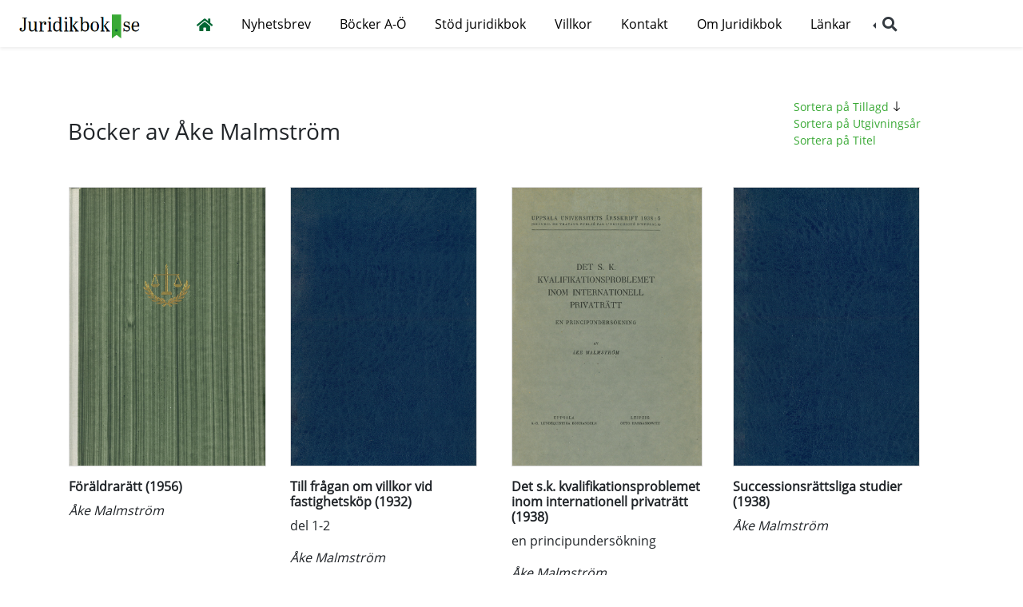

--- FILE ---
content_type: text/html; charset=utf-8
request_url: https://juridikbok.se/books/by-author/279
body_size: 8797
content:

<!DOCTYPE html>
<html lang="en">
<head>
    <!-- Global site tag (gtag.js) - Google Analytics -->
    <script async src="https://www.googletagmanager.com/gtag/js?id=G-K9YNGPJXZH"></script>
    <script>
        window.dataLayer = window.dataLayer || [];
        function gtag() { dataLayer.push(arguments); }
        gtag('js', new Date());

        gtag('config', 'G-K9YNGPJXZH');
    </script>
    <meta charset="utf-8" />
    <meta name="viewport" content="width=device-width, initial-scale=1.0" />
    <title>B&#xF6;cker av &#xC5;ke Malmstr&#xF6;m - Juridikbok.se</title>
    <link rel="stylesheet" href="/lib/bootstrap/dist/css/bootstrap.min.css" />
    <link rel="stylesheet" href="/css/site.css" />
    <link rel="stylesheet" href="https://use.fontawesome.com/releases/v5.15.2/css/all.css" integrity="sha384-vSIIfh2YWi9wW0r9iZe7RJPrKwp6bG+s9QZMoITbCckVJqGCCRhc+ccxNcdpHuYu" crossorigin="anonymous">
    
</head>
<body>
    <header>
        <nav id="nav" class="navbar navbar-expand-lg fixed-top shadow-sm position-relative">
            <div class="headerlogo">
                <a href="/start/index">
                    <img class="" src="/img/juridikbok-logo.png" alt="">
                </a>
            </div>
            <div class="position-relative">
                <button id="buttonMenu" class="hamburger hamburger--spring" type="button" data-toggle="collapse" data-target=".navbar-collapse" aria-controls="navbarSupportedContent"
                        aria-expanded="false" aria-label="Toggle navigation">
                    <span class="hamburger-box">
                        <span class="hamburger-inner"></span>
                    </span>
                </button>

                <div class="searchbariconrwd">

                    <div class="dropleft">
                        <a class="dropdown-toggle text-dark" href="#" role="button" id="dropdownMenuLink" data-toggle="dropdown" aria-haspopup="true" aria-expanded="false">
                            <i class="fas fa-search fa-lg"></i>
                        </a>

                        <div class="dropdown-menu shadow" aria-labelledby="dropdownMenuLink">
                            <div class="searchbar_headernavdrpdwn">
                                <form action="/find" method="get">
                                    <input class="search_input_headernavdrpdwn lead text-dark" type="text" name="terms" placeholder="Sök i arkivet ..." autocomplete="off" autofocus="on">
                                    <button href="#" class="search_icon_headernavdrpdwn text-decoration-none btn"><i class="fas fa-search text-dark"></i></button>
                                </form>
                            </div>
                        </div>
                    </div>

                </div>

                <div id="DivNav" class="navbar-collapse collapse">
                    <ul class="navbar-nav">
                        

<li class="nav-item ">    <a class="nav-link" href="/" style="color:#006633; font-size:18px;"><i class="fas fa-home"></i> </a></li>
        <li class="nav-item">
            <a class="nav-link" href="/nyhetsbrev">Nyhetsbrev</a>
        </li>
        <li class="nav-item">
            <a class="nav-link" href="/bocker">B&#xF6;cker A-&#xD6;</a>
        </li>
        <li class="nav-item">
            <a class="nav-link" href="/stod-juridikbok">St&#xF6;d juridikbok</a>
        </li>
        <li class="nav-item">
            <a class="nav-link" href="/villkor">Villkor</a>
        </li>
        <li class="nav-item">
            <a class="nav-link" href="/kontakt">Kontakt</a>
        </li>
        <li class="nav-item dropdown">
            <a class="nav-link" href="#" role="button" aria-haspopup="true" aria-expanded="false">
                Om Juridikbok<i  id="dropDownButton" class="p-2 fas fa-chevron-down"></i>
            </a>
            <div class="dropdown-content" aria-labelledby="navbarDropdown">
                    <a class="dropdown-item" href="/om-juridikbok/projektet">Projektet </a>
                    <a class="dropdown-item" href="/om-juridikbok/styrelse">Styrelse </a>
                    <a class="dropdown-item" href="/om-juridikbok/stadgar">Stadgar </a>
                    <a class="dropdown-item" href="/om-juridikbok/donationer">Donationer </a>
                    <a class="dropdown-item" href="/om-juridikbok/om-gdpr">Om GDPR </a>
                    <a class="dropdown-item" href="/om-juridikbok/vanliga-fragor">Vanliga fr&#xE5;gor </a>
            </div>
        </li>
        <li class="nav-item">
            <a class="nav-link" href="/lankar">L&#xE4;nkar</a>
        </li>













                    </ul>
                </div>
            </div>
            <div class="headersearchbar ml-1">
                <div id="" class="d-flex">
                    <div class="searchbar_headernav">
                        <form action="/find" method="get">
                            <input class="search_input_headernav lead text-dark" type="text" name="terms" placeholder="Sök i arkivet..." autocomplete="off" autofocus="on">
                            <button href="#" class="search_icon_headernav text-decoration-none btn"><i class="fas fa-search text-white"></i></button>
                        </form>
                    </div>

                </div>
            </div>

        </nav>

     
        
    </header>
  
    <main role="main">  
        

<div class="sorting container">
    <div class="row">
        <div class="col-6 heading"><h3>B&#xF6;cker av &#xC5;ke Malmstr&#xF6;m</h3></div>
        <div class="col-6"><div class="sort-links">
        <a href="/books/by-author/279?s=3">Sortera på Tillagd <img class="sortarrow" src="/img/svg/arrow-down.svg" /> </a><br />
        <a href="/books/by-author/279?s=1">Sortera på Utgivningsår</a><br />
        <a href="/books/by-author/279?s=2">Sortera på Titel </a>

</div></div>
    </div>
</div>

<div class="searchbarContent p-3 container">
    <div class="booklist">

    <div class="book">
        <div class="cover">
            <a href="/book/486625"><img src="/books/getcover?url=0cbc01ef-e7fc-4bd2-b829-c2a95ebf7db1.jpg" /></a>
        </div>
        <div class="text">
            <h3 class="title"><a href="/book/486625">F&#xF6;r&#xE4;ldrar&#xE4;tt (1956)</a></h3>
            <p>
            <a class="author" href="/books/by-author/279">Åke Malmström</a>
            </p>
        </div>
    </div>
    <div class="book">
        <div class="cover">
            <a href="/book/549182"><img src="/books/getcover?url=5ee334c3-2de2-405a-932b-fb54d17b7852.jpg" /></a>
        </div>
        <div class="text">
            <h3 class="title"><a href="/book/549182">Till fr&#xE5;gan om villkor vid fastighetsk&#xF6;p (1932)</a></h3>
                <p class="subtitle">del 1-2</p>
            <p>
            <a class="author" href="/books/by-author/279">Åke Malmström</a>
            </p>
        </div>
    </div>
    <div class="book">
        <div class="cover">
            <a href="/book/549127"><img src="/books/getcover?url=8efa2108-7155-4a3b-ab45-6ab545316ea5.jpg" /></a>
        </div>
        <div class="text">
            <h3 class="title"><a href="/book/549127">Det s.k. kvalifikationsproblemet inom internationell privatr&#xE4;tt (1938)</a></h3>
                <p class="subtitle">en principunders&#xF6;kning</p>
            <p>
            <a class="author" href="/books/by-author/279">Åke Malmström</a>
            </p>
        </div>
    </div>
    <div class="book">
        <div class="cover">
            <a href="/book/471482"><img src="/books/getcover?url=bf28c6de-a917-4d17-b4a2-532463740a5b.jpg" /></a>
        </div>
        <div class="text">
            <h3 class="title"><a href="/book/471482">Successionsr&#xE4;ttsliga studier (1938)</a></h3>
            <p>
            <a class="author" href="/books/by-author/279">Åke Malmström</a>
            </p>
        </div>
    </div>    </div>
</div>

    </main>



    <footer class="footer">

        <img id="bookmark" src="/img/bookmark.png" class="bookmark" />
        <a href="/"><h4 id="footertext">Juridikbok.se</h4></a>
        <div class="row footertext">

            <div class="col-6">
                <a href="https://www.facebook.com/Juridikbokse-108220780854059" target="_blank" class="btn"><i class="fab fa-facebook-f fa-lg"></i></a>
            </div>
        </div>

    </footer>
    <script src="/lib/jquery/dist/jquery.min.js"></script>
    <script src="/lib/bootstrap/dist/js/bootstrap.bundle.min.js"></script>
    <script src="/js/site.js?v=hvnsRJLwvzRjhzrDlhy3Y_PXQjlKfiv96mFx1_YdrRE"></script>
    
</body>
</html>


--- FILE ---
content_type: text/css
request_url: https://juridikbok.se/css/site.css
body_size: 39195
content:
@charset "UTF-8";
@font-face {
  font-family: OpenSans;
  src: url(/font/Open_Sans/OpenSans-Regular.ttf);
}
@font-face {
  font-family: Roboto_Condensed;
  src: url(/font/Roboto_Condensed/RobotoCondensed-light.ttf);
}
.find .search-form {
  margin-top: 2em;
}
.find .search-form .normal-search-link, .find .search-form .advanced-search-link {
  text-align: right;
  margin: 0.5em 0;
}

/*!
 * Hamburgers
 * @description Tasty CSS-animated hamburgers
 * @author Jonathan Suh @jonsuh
 * @site https://jonsuh.com/hamburgers
 * @link https://github.com/jonsuh/hamburgers
 */
.hamburger {
  padding: 6px 6px;
  display: inline-block;
  cursor: pointer;
  transition-property: opacity, filter;
  transition-duration: 0.15s;
  transition-timing-function: linear;
  font: inherit;
  color: inherit;
  text-transform: none;
  background-color: transparent;
  border: 0;
  margin: 0;
  overflow: visible;
}
.hamburger:hover {
  opacity: 0.7;
}
.hamburger.is-active:hover {
  opacity: 0.7;
}
.hamburger.is-active .hamburger-inner,
.hamburger.is-active .hamburger-inner::before,
.hamburger.is-active .hamburger-inner::after {
  background-color: #006633;
}

.hamburger-box {
  width: 25px;
  height: 15px;
  display: inline-block;
  position: relative;
}

.hamburger-inner {
  display: block;
  top: 50%;
  margin-top: -1.5px;
}
.hamburger-inner, .hamburger-inner::before, .hamburger-inner::after {
  width: 25px;
  height: 3px;
  background-color: #006633;
  border-radius: 0;
  position: absolute;
  transition-property: transform;
  transition-duration: 0.15s;
  transition-timing-function: ease;
}
.hamburger-inner::before, .hamburger-inner::after {
  content: "";
  display: block;
}
.hamburger-inner::before {
  top: -6px;
}
.hamburger-inner::after {
  bottom: -6px;
}

/*
 * 3DX
 */
.hamburger--3dx .hamburger-box {
  perspective: 50px;
}
.hamburger--3dx .hamburger-inner {
  transition: transform 0.15s cubic-bezier(0.645, 0.045, 0.355, 1), background-color 0s 0.1s cubic-bezier(0.645, 0.045, 0.355, 1);
}
.hamburger--3dx .hamburger-inner::before, .hamburger--3dx .hamburger-inner::after {
  transition: transform 0s 0.1s cubic-bezier(0.645, 0.045, 0.355, 1);
}
.hamburger--3dx.is-active .hamburger-inner {
  background-color: transparent !important;
  transform: rotateY(180deg);
}
.hamburger--3dx.is-active .hamburger-inner::before {
  transform: translate3d(0, 6px, 0) rotate(45deg);
}
.hamburger--3dx.is-active .hamburger-inner::after {
  transform: translate3d(0, -6px, 0) rotate(-45deg);
}

/*
 * 3DX Reverse
 */
.hamburger--3dx-r .hamburger-box {
  perspective: 50px;
}
.hamburger--3dx-r .hamburger-inner {
  transition: transform 0.15s cubic-bezier(0.645, 0.045, 0.355, 1), background-color 0s 0.1s cubic-bezier(0.645, 0.045, 0.355, 1);
}
.hamburger--3dx-r .hamburger-inner::before, .hamburger--3dx-r .hamburger-inner::after {
  transition: transform 0s 0.1s cubic-bezier(0.645, 0.045, 0.355, 1);
}
.hamburger--3dx-r.is-active .hamburger-inner {
  background-color: transparent !important;
  transform: rotateY(-180deg);
}
.hamburger--3dx-r.is-active .hamburger-inner::before {
  transform: translate3d(0, 6px, 0) rotate(45deg);
}
.hamburger--3dx-r.is-active .hamburger-inner::after {
  transform: translate3d(0, -6px, 0) rotate(-45deg);
}

/*
 * 3DY
 */
.hamburger--3dy .hamburger-box {
  perspective: 50px;
}
.hamburger--3dy .hamburger-inner {
  transition: transform 0.15s cubic-bezier(0.645, 0.045, 0.355, 1), background-color 0s 0.1s cubic-bezier(0.645, 0.045, 0.355, 1);
}
.hamburger--3dy .hamburger-inner::before, .hamburger--3dy .hamburger-inner::after {
  transition: transform 0s 0.1s cubic-bezier(0.645, 0.045, 0.355, 1);
}
.hamburger--3dy.is-active .hamburger-inner {
  background-color: transparent !important;
  transform: rotateX(-180deg);
}
.hamburger--3dy.is-active .hamburger-inner::before {
  transform: translate3d(0, 6px, 0) rotate(45deg);
}
.hamburger--3dy.is-active .hamburger-inner::after {
  transform: translate3d(0, -6px, 0) rotate(-45deg);
}

/*
 * 3DY Reverse
 */
.hamburger--3dy-r .hamburger-box {
  perspective: 50px;
}
.hamburger--3dy-r .hamburger-inner {
  transition: transform 0.15s cubic-bezier(0.645, 0.045, 0.355, 1), background-color 0s 0.1s cubic-bezier(0.645, 0.045, 0.355, 1);
}
.hamburger--3dy-r .hamburger-inner::before, .hamburger--3dy-r .hamburger-inner::after {
  transition: transform 0s 0.1s cubic-bezier(0.645, 0.045, 0.355, 1);
}
.hamburger--3dy-r.is-active .hamburger-inner {
  background-color: transparent !important;
  transform: rotateX(180deg);
}
.hamburger--3dy-r.is-active .hamburger-inner::before {
  transform: translate3d(0, 6px, 0) rotate(45deg);
}
.hamburger--3dy-r.is-active .hamburger-inner::after {
  transform: translate3d(0, -6px, 0) rotate(-45deg);
}

/*
 * 3DXY
 */
.hamburger--3dxy .hamburger-box {
  perspective: 50px;
}
.hamburger--3dxy .hamburger-inner {
  transition: transform 0.15s cubic-bezier(0.645, 0.045, 0.355, 1), background-color 0s 0.1s cubic-bezier(0.645, 0.045, 0.355, 1);
}
.hamburger--3dxy .hamburger-inner::before, .hamburger--3dxy .hamburger-inner::after {
  transition: transform 0s 0.1s cubic-bezier(0.645, 0.045, 0.355, 1);
}
.hamburger--3dxy.is-active .hamburger-inner {
  background-color: transparent !important;
  transform: rotateX(180deg) rotateY(180deg);
}
.hamburger--3dxy.is-active .hamburger-inner::before {
  transform: translate3d(0, 6px, 0) rotate(45deg);
}
.hamburger--3dxy.is-active .hamburger-inner::after {
  transform: translate3d(0, -6px, 0) rotate(-45deg);
}

/*
 * 3DXY Reverse
 */
.hamburger--3dxy-r .hamburger-box {
  perspective: 50px;
}
.hamburger--3dxy-r .hamburger-inner {
  transition: transform 0.15s cubic-bezier(0.645, 0.045, 0.355, 1), background-color 0s 0.1s cubic-bezier(0.645, 0.045, 0.355, 1);
}
.hamburger--3dxy-r .hamburger-inner::before, .hamburger--3dxy-r .hamburger-inner::after {
  transition: transform 0s 0.1s cubic-bezier(0.645, 0.045, 0.355, 1);
}
.hamburger--3dxy-r.is-active .hamburger-inner {
  background-color: transparent !important;
  transform: rotateX(180deg) rotateY(180deg) rotateZ(-180deg);
}
.hamburger--3dxy-r.is-active .hamburger-inner::before {
  transform: translate3d(0, 6px, 0) rotate(45deg);
}
.hamburger--3dxy-r.is-active .hamburger-inner::after {
  transform: translate3d(0, -6px, 0) rotate(-45deg);
}

/*
 * Arrow
 */
.hamburger--arrow.is-active .hamburger-inner::before {
  transform: translate3d(-5px, 0, 0) rotate(-45deg) scale(0.7, 1);
}
.hamburger--arrow.is-active .hamburger-inner::after {
  transform: translate3d(-5px, 0, 0) rotate(45deg) scale(0.7, 1);
}

/*
 * Arrow Right
 */
.hamburger--arrow-r.is-active .hamburger-inner::before {
  transform: translate3d(5px, 0, 0) rotate(45deg) scale(0.7, 1);
}
.hamburger--arrow-r.is-active .hamburger-inner::after {
  transform: translate3d(5px, 0, 0) rotate(-45deg) scale(0.7, 1);
}

/*
 * Arrow Alt
 */
.hamburger--arrowalt .hamburger-inner::before {
  transition: top 0.1s 0.1s ease, transform 0.1s cubic-bezier(0.165, 0.84, 0.44, 1);
}
.hamburger--arrowalt .hamburger-inner::after {
  transition: bottom 0.1s 0.1s ease, transform 0.1s cubic-bezier(0.165, 0.84, 0.44, 1);
}
.hamburger--arrowalt.is-active .hamburger-inner::before {
  top: 0;
  transform: translate3d(-5px, -6.25px, 0) rotate(-45deg) scale(0.7, 1);
  transition: top 0.1s ease, transform 0.1s 0.1s cubic-bezier(0.895, 0.03, 0.685, 0.22);
}
.hamburger--arrowalt.is-active .hamburger-inner::after {
  bottom: 0;
  transform: translate3d(-5px, 6.25px, 0) rotate(45deg) scale(0.7, 1);
  transition: bottom 0.1s ease, transform 0.1s 0.1s cubic-bezier(0.895, 0.03, 0.685, 0.22);
}

/*
 * Arrow Alt Right
 */
.hamburger--arrowalt-r .hamburger-inner::before {
  transition: top 0.1s 0.1s ease, transform 0.1s cubic-bezier(0.165, 0.84, 0.44, 1);
}
.hamburger--arrowalt-r .hamburger-inner::after {
  transition: bottom 0.1s 0.1s ease, transform 0.1s cubic-bezier(0.165, 0.84, 0.44, 1);
}
.hamburger--arrowalt-r.is-active .hamburger-inner::before {
  top: 0;
  transform: translate3d(5px, -6.25px, 0) rotate(45deg) scale(0.7, 1);
  transition: top 0.1s ease, transform 0.1s 0.1s cubic-bezier(0.895, 0.03, 0.685, 0.22);
}
.hamburger--arrowalt-r.is-active .hamburger-inner::after {
  bottom: 0;
  transform: translate3d(5px, 6.25px, 0) rotate(-45deg) scale(0.7, 1);
  transition: bottom 0.1s ease, transform 0.1s 0.1s cubic-bezier(0.895, 0.03, 0.685, 0.22);
}

/*
 * Arrow Turn
 */
.hamburger--arrowturn.is-active .hamburger-inner {
  transform: rotate(-180deg);
}
.hamburger--arrowturn.is-active .hamburger-inner::before {
  transform: translate3d(8px, 0, 0) rotate(45deg) scale(0.7, 1);
}
.hamburger--arrowturn.is-active .hamburger-inner::after {
  transform: translate3d(8px, 0, 0) rotate(-45deg) scale(0.7, 1);
}

/*
 * Arrow Turn Right
 */
.hamburger--arrowturn-r.is-active .hamburger-inner {
  transform: rotate(-180deg);
}
.hamburger--arrowturn-r.is-active .hamburger-inner::before {
  transform: translate3d(-8px, 0, 0) rotate(-45deg) scale(0.7, 1);
}
.hamburger--arrowturn-r.is-active .hamburger-inner::after {
  transform: translate3d(-8px, 0, 0) rotate(45deg) scale(0.7, 1);
}

/*
 * Boring
 */
.hamburger--boring .hamburger-inner, .hamburger--boring .hamburger-inner::before, .hamburger--boring .hamburger-inner::after {
  transition-property: none;
}
.hamburger--boring.is-active .hamburger-inner {
  transform: rotate(45deg);
}
.hamburger--boring.is-active .hamburger-inner::before {
  top: 0;
  opacity: 0;
}
.hamburger--boring.is-active .hamburger-inner::after {
  bottom: 0;
  transform: rotate(-90deg);
}

/*
 * Collapse
 */
.hamburger--collapse .hamburger-inner {
  top: auto;
  bottom: 0;
  transition-duration: 0.13s;
  transition-delay: 0.13s;
  transition-timing-function: cubic-bezier(0.55, 0.055, 0.675, 0.19);
}
.hamburger--collapse .hamburger-inner::after {
  top: -12px;
  transition: top 0.2s 0.2s cubic-bezier(0.33333, 0.66667, 0.66667, 1), opacity 0.1s linear;
}
.hamburger--collapse .hamburger-inner::before {
  transition: top 0.12s 0.2s cubic-bezier(0.33333, 0.66667, 0.66667, 1), transform 0.13s cubic-bezier(0.55, 0.055, 0.675, 0.19);
}
.hamburger--collapse.is-active .hamburger-inner {
  transform: translate3d(0, -6px, 0) rotate(-45deg);
  transition-delay: 0.22s;
  transition-timing-function: cubic-bezier(0.215, 0.61, 0.355, 1);
}
.hamburger--collapse.is-active .hamburger-inner::after {
  top: 0;
  opacity: 0;
  transition: top 0.2s cubic-bezier(0.33333, 0, 0.66667, 0.33333), opacity 0.1s 0.22s linear;
}
.hamburger--collapse.is-active .hamburger-inner::before {
  top: 0;
  transform: rotate(-90deg);
  transition: top 0.1s 0.16s cubic-bezier(0.33333, 0, 0.66667, 0.33333), transform 0.13s 0.25s cubic-bezier(0.215, 0.61, 0.355, 1);
}

/*
 * Collapse Reverse
 */
.hamburger--collapse-r .hamburger-inner {
  top: auto;
  bottom: 0;
  transition-duration: 0.13s;
  transition-delay: 0.13s;
  transition-timing-function: cubic-bezier(0.55, 0.055, 0.675, 0.19);
}
.hamburger--collapse-r .hamburger-inner::after {
  top: -12px;
  transition: top 0.2s 0.2s cubic-bezier(0.33333, 0.66667, 0.66667, 1), opacity 0.1s linear;
}
.hamburger--collapse-r .hamburger-inner::before {
  transition: top 0.12s 0.2s cubic-bezier(0.33333, 0.66667, 0.66667, 1), transform 0.13s cubic-bezier(0.55, 0.055, 0.675, 0.19);
}
.hamburger--collapse-r.is-active .hamburger-inner {
  transform: translate3d(0, -6px, 0) rotate(45deg);
  transition-delay: 0.22s;
  transition-timing-function: cubic-bezier(0.215, 0.61, 0.355, 1);
}
.hamburger--collapse-r.is-active .hamburger-inner::after {
  top: 0;
  opacity: 0;
  transition: top 0.2s cubic-bezier(0.33333, 0, 0.66667, 0.33333), opacity 0.1s 0.22s linear;
}
.hamburger--collapse-r.is-active .hamburger-inner::before {
  top: 0;
  transform: rotate(90deg);
  transition: top 0.1s 0.16s cubic-bezier(0.33333, 0, 0.66667, 0.33333), transform 0.13s 0.25s cubic-bezier(0.215, 0.61, 0.355, 1);
}

/*
 * Elastic
 */
.hamburger--elastic .hamburger-inner {
  top: 1.5px;
  transition-duration: 0.275s;
  transition-timing-function: cubic-bezier(0.68, -0.55, 0.265, 1.55);
}
.hamburger--elastic .hamburger-inner::before {
  top: 6px;
  transition: opacity 0.125s 0.275s ease;
}
.hamburger--elastic .hamburger-inner::after {
  top: 12px;
  transition: transform 0.275s cubic-bezier(0.68, -0.55, 0.265, 1.55);
}
.hamburger--elastic.is-active .hamburger-inner {
  transform: translate3d(0, 6px, 0) rotate(135deg);
  transition-delay: 0.075s;
}
.hamburger--elastic.is-active .hamburger-inner::before {
  transition-delay: 0s;
  opacity: 0;
}
.hamburger--elastic.is-active .hamburger-inner::after {
  transform: translate3d(0, -12px, 0) rotate(-270deg);
  transition-delay: 0.075s;
}

/*
 * Elastic Reverse
 */
.hamburger--elastic-r .hamburger-inner {
  top: 1.5px;
  transition-duration: 0.275s;
  transition-timing-function: cubic-bezier(0.68, -0.55, 0.265, 1.55);
}
.hamburger--elastic-r .hamburger-inner::before {
  top: 6px;
  transition: opacity 0.125s 0.275s ease;
}
.hamburger--elastic-r .hamburger-inner::after {
  top: 12px;
  transition: transform 0.275s cubic-bezier(0.68, -0.55, 0.265, 1.55);
}
.hamburger--elastic-r.is-active .hamburger-inner {
  transform: translate3d(0, 6px, 0) rotate(-135deg);
  transition-delay: 0.075s;
}
.hamburger--elastic-r.is-active .hamburger-inner::before {
  transition-delay: 0s;
  opacity: 0;
}
.hamburger--elastic-r.is-active .hamburger-inner::after {
  transform: translate3d(0, -12px, 0) rotate(270deg);
  transition-delay: 0.075s;
}

/*
 * Emphatic
 */
.hamburger--emphatic {
  overflow: hidden;
}
.hamburger--emphatic .hamburger-inner {
  transition: background-color 0.125s 0.175s ease-in;
}
.hamburger--emphatic .hamburger-inner::before {
  left: 0;
  transition: transform 0.125s cubic-bezier(0.6, 0.04, 0.98, 0.335), top 0.05s 0.125s linear, left 0.125s 0.175s ease-in;
}
.hamburger--emphatic .hamburger-inner::after {
  top: 6px;
  right: 0;
  transition: transform 0.125s cubic-bezier(0.6, 0.04, 0.98, 0.335), top 0.05s 0.125s linear, right 0.125s 0.175s ease-in;
}
.hamburger--emphatic.is-active .hamburger-inner {
  transition-delay: 0s;
  transition-timing-function: ease-out;
  background-color: transparent !important;
}
.hamburger--emphatic.is-active .hamburger-inner::before {
  left: -50px;
  top: -50px;
  transform: translate3d(50px, 50px, 0) rotate(45deg);
  transition: left 0.125s ease-out, top 0.05s 0.125s linear, transform 0.125s 0.175s cubic-bezier(0.075, 0.82, 0.165, 1);
}
.hamburger--emphatic.is-active .hamburger-inner::after {
  right: -50px;
  top: -50px;
  transform: translate3d(-50px, 50px, 0) rotate(-45deg);
  transition: right 0.125s ease-out, top 0.05s 0.125s linear, transform 0.125s 0.175s cubic-bezier(0.075, 0.82, 0.165, 1);
}

/*
 * Emphatic Reverse
 */
.hamburger--emphatic-r {
  overflow: hidden;
}
.hamburger--emphatic-r .hamburger-inner {
  transition: background-color 0.125s 0.175s ease-in;
}
.hamburger--emphatic-r .hamburger-inner::before {
  left: 0;
  transition: transform 0.125s cubic-bezier(0.6, 0.04, 0.98, 0.335), top 0.05s 0.125s linear, left 0.125s 0.175s ease-in;
}
.hamburger--emphatic-r .hamburger-inner::after {
  top: 6px;
  right: 0;
  transition: transform 0.125s cubic-bezier(0.6, 0.04, 0.98, 0.335), top 0.05s 0.125s linear, right 0.125s 0.175s ease-in;
}
.hamburger--emphatic-r.is-active .hamburger-inner {
  transition-delay: 0s;
  transition-timing-function: ease-out;
  background-color: transparent !important;
}
.hamburger--emphatic-r.is-active .hamburger-inner::before {
  left: -50px;
  top: 50px;
  transform: translate3d(50px, -50px, 0) rotate(-45deg);
  transition: left 0.125s ease-out, top 0.05s 0.125s linear, transform 0.125s 0.175s cubic-bezier(0.075, 0.82, 0.165, 1);
}
.hamburger--emphatic-r.is-active .hamburger-inner::after {
  right: -50px;
  top: 50px;
  transform: translate3d(-50px, -50px, 0) rotate(45deg);
  transition: right 0.125s ease-out, top 0.05s 0.125s linear, transform 0.125s 0.175s cubic-bezier(0.075, 0.82, 0.165, 1);
}

/*
 * Minus
 */
.hamburger--minus .hamburger-inner::before, .hamburger--minus .hamburger-inner::after {
  transition: bottom 0.08s 0s ease-out, top 0.08s 0s ease-out, opacity 0s linear;
}
.hamburger--minus.is-active .hamburger-inner::before, .hamburger--minus.is-active .hamburger-inner::after {
  opacity: 0;
  transition: bottom 0.08s ease-out, top 0.08s ease-out, opacity 0s 0.08s linear;
}
.hamburger--minus.is-active .hamburger-inner::before {
  top: 0;
}
.hamburger--minus.is-active .hamburger-inner::after {
  bottom: 0;
}

/*
 * Slider
 */
.hamburger--slider .hamburger-inner {
  top: 1.5px;
}
.hamburger--slider .hamburger-inner::before {
  top: 6px;
  transition-property: transform, opacity;
  transition-timing-function: ease;
  transition-duration: 0.15s;
}
.hamburger--slider .hamburger-inner::after {
  top: 12px;
}
.hamburger--slider.is-active .hamburger-inner {
  transform: translate3d(0, 6px, 0) rotate(45deg);
}
.hamburger--slider.is-active .hamburger-inner::before {
  transform: rotate(-45deg) translate3d(-3.5714285714px, -3px, 0);
  opacity: 0;
}
.hamburger--slider.is-active .hamburger-inner::after {
  transform: translate3d(0, -12px, 0) rotate(-90deg);
}

/*
 * Slider Reverse
 */
.hamburger--slider-r .hamburger-inner {
  top: 1.5px;
}
.hamburger--slider-r .hamburger-inner::before {
  top: 6px;
  transition-property: transform, opacity;
  transition-timing-function: ease;
  transition-duration: 0.15s;
}
.hamburger--slider-r .hamburger-inner::after {
  top: 12px;
}
.hamburger--slider-r.is-active .hamburger-inner {
  transform: translate3d(0, 6px, 0) rotate(-45deg);
}
.hamburger--slider-r.is-active .hamburger-inner::before {
  transform: rotate(45deg) translate3d(3.5714285714px, -3px, 0);
  opacity: 0;
}
.hamburger--slider-r.is-active .hamburger-inner::after {
  transform: translate3d(0, -12px, 0) rotate(90deg);
}

/*
 * Spin
 */
.hamburger--spin .hamburger-inner {
  transition-duration: 0.22s;
  transition-timing-function: cubic-bezier(0.55, 0.055, 0.675, 0.19);
}
.hamburger--spin .hamburger-inner::before {
  transition: top 0.1s 0.25s ease-in, opacity 0.1s ease-in;
}
.hamburger--spin .hamburger-inner::after {
  transition: bottom 0.1s 0.25s ease-in, transform 0.22s cubic-bezier(0.55, 0.055, 0.675, 0.19);
}
.hamburger--spin.is-active .hamburger-inner {
  transform: rotate(225deg);
  transition-delay: 0.12s;
  transition-timing-function: cubic-bezier(0.215, 0.61, 0.355, 1);
}
.hamburger--spin.is-active .hamburger-inner::before {
  top: 0;
  opacity: 0;
  transition: top 0.1s ease-out, opacity 0.1s 0.12s ease-out;
}
.hamburger--spin.is-active .hamburger-inner::after {
  bottom: 0;
  transform: rotate(-90deg);
  transition: bottom 0.1s ease-out, transform 0.22s 0.12s cubic-bezier(0.215, 0.61, 0.355, 1);
}

/*
 * Spin Reverse
 */
.hamburger--spin-r .hamburger-inner {
  transition-duration: 0.22s;
  transition-timing-function: cubic-bezier(0.55, 0.055, 0.675, 0.19);
}
.hamburger--spin-r .hamburger-inner::before {
  transition: top 0.1s 0.25s ease-in, opacity 0.1s ease-in;
}
.hamburger--spin-r .hamburger-inner::after {
  transition: bottom 0.1s 0.25s ease-in, transform 0.22s cubic-bezier(0.55, 0.055, 0.675, 0.19);
}
.hamburger--spin-r.is-active .hamburger-inner {
  transform: rotate(-225deg);
  transition-delay: 0.12s;
  transition-timing-function: cubic-bezier(0.215, 0.61, 0.355, 1);
}
.hamburger--spin-r.is-active .hamburger-inner::before {
  top: 0;
  opacity: 0;
  transition: top 0.1s ease-out, opacity 0.1s 0.12s ease-out;
}
.hamburger--spin-r.is-active .hamburger-inner::after {
  bottom: 0;
  transform: rotate(90deg);
  transition: bottom 0.1s ease-out, transform 0.22s 0.12s cubic-bezier(0.215, 0.61, 0.355, 1);
}

/*
 * Spring
 */
.hamburger--spring .hamburger-inner {
  top: 1.5px;
  transition: background-color 0s 0.13s linear;
}
.hamburger--spring .hamburger-inner::before {
  top: 6px;
  transition: top 0.1s 0.2s cubic-bezier(0.33333, 0.66667, 0.66667, 1), transform 0.13s cubic-bezier(0.55, 0.055, 0.675, 0.19);
}
.hamburger--spring .hamburger-inner::after {
  top: 12px;
  transition: top 0.2s 0.2s cubic-bezier(0.33333, 0.66667, 0.66667, 1), transform 0.13s cubic-bezier(0.55, 0.055, 0.675, 0.19);
}
.hamburger--spring.is-active .hamburger-inner {
  transition-delay: 0.22s;
  background-color: transparent !important;
}
.hamburger--spring.is-active .hamburger-inner::before {
  top: 0;
  transition: top 0.1s 0.15s cubic-bezier(0.33333, 0, 0.66667, 0.33333), transform 0.13s 0.22s cubic-bezier(0.215, 0.61, 0.355, 1);
  transform: translate3d(0, 6px, 0) rotate(45deg);
}
.hamburger--spring.is-active .hamburger-inner::after {
  top: 0;
  transition: top 0.2s cubic-bezier(0.33333, 0, 0.66667, 0.33333), transform 0.13s 0.22s cubic-bezier(0.215, 0.61, 0.355, 1);
  transform: translate3d(0, 6px, 0) rotate(-45deg);
}

/*
 * Spring Reverse
 */
.hamburger--spring-r .hamburger-inner {
  top: auto;
  bottom: 0;
  transition-duration: 0.13s;
  transition-delay: 0s;
  transition-timing-function: cubic-bezier(0.55, 0.055, 0.675, 0.19);
}
.hamburger--spring-r .hamburger-inner::after {
  top: -12px;
  transition: top 0.2s 0.2s cubic-bezier(0.33333, 0.66667, 0.66667, 1), opacity 0s linear;
}
.hamburger--spring-r .hamburger-inner::before {
  transition: top 0.1s 0.2s cubic-bezier(0.33333, 0.66667, 0.66667, 1), transform 0.13s cubic-bezier(0.55, 0.055, 0.675, 0.19);
}
.hamburger--spring-r.is-active .hamburger-inner {
  transform: translate3d(0, -6px, 0) rotate(-45deg);
  transition-delay: 0.22s;
  transition-timing-function: cubic-bezier(0.215, 0.61, 0.355, 1);
}
.hamburger--spring-r.is-active .hamburger-inner::after {
  top: 0;
  opacity: 0;
  transition: top 0.2s cubic-bezier(0.33333, 0, 0.66667, 0.33333), opacity 0s 0.22s linear;
}
.hamburger--spring-r.is-active .hamburger-inner::before {
  top: 0;
  transform: rotate(90deg);
  transition: top 0.1s 0.15s cubic-bezier(0.33333, 0, 0.66667, 0.33333), transform 0.13s 0.22s cubic-bezier(0.215, 0.61, 0.355, 1);
}

/*
 * Stand
 */
.hamburger--stand .hamburger-inner {
  transition: transform 0.075s 0.15s cubic-bezier(0.55, 0.055, 0.675, 0.19), background-color 0s 0.075s linear;
}
.hamburger--stand .hamburger-inner::before {
  transition: top 0.075s 0.075s ease-in, transform 0.075s 0s cubic-bezier(0.55, 0.055, 0.675, 0.19);
}
.hamburger--stand .hamburger-inner::after {
  transition: bottom 0.075s 0.075s ease-in, transform 0.075s 0s cubic-bezier(0.55, 0.055, 0.675, 0.19);
}
.hamburger--stand.is-active .hamburger-inner {
  transform: rotate(90deg);
  background-color: transparent !important;
  transition: transform 0.075s 0s cubic-bezier(0.215, 0.61, 0.355, 1), background-color 0s 0.15s linear;
}
.hamburger--stand.is-active .hamburger-inner::before {
  top: 0;
  transform: rotate(-45deg);
  transition: top 0.075s 0.1s ease-out, transform 0.075s 0.15s cubic-bezier(0.215, 0.61, 0.355, 1);
}
.hamburger--stand.is-active .hamburger-inner::after {
  bottom: 0;
  transform: rotate(45deg);
  transition: bottom 0.075s 0.1s ease-out, transform 0.075s 0.15s cubic-bezier(0.215, 0.61, 0.355, 1);
}

/*
 * Stand Reverse
 */
.hamburger--stand-r .hamburger-inner {
  transition: transform 0.075s 0.15s cubic-bezier(0.55, 0.055, 0.675, 0.19), background-color 0s 0.075s linear;
}
.hamburger--stand-r .hamburger-inner::before {
  transition: top 0.075s 0.075s ease-in, transform 0.075s 0s cubic-bezier(0.55, 0.055, 0.675, 0.19);
}
.hamburger--stand-r .hamburger-inner::after {
  transition: bottom 0.075s 0.075s ease-in, transform 0.075s 0s cubic-bezier(0.55, 0.055, 0.675, 0.19);
}
.hamburger--stand-r.is-active .hamburger-inner {
  transform: rotate(-90deg);
  background-color: transparent !important;
  transition: transform 0.075s 0s cubic-bezier(0.215, 0.61, 0.355, 1), background-color 0s 0.15s linear;
}
.hamburger--stand-r.is-active .hamburger-inner::before {
  top: 0;
  transform: rotate(-45deg);
  transition: top 0.075s 0.1s ease-out, transform 0.075s 0.15s cubic-bezier(0.215, 0.61, 0.355, 1);
}
.hamburger--stand-r.is-active .hamburger-inner::after {
  bottom: 0;
  transform: rotate(45deg);
  transition: bottom 0.075s 0.1s ease-out, transform 0.075s 0.15s cubic-bezier(0.215, 0.61, 0.355, 1);
}

/*
 * Squeeze
 */
.hamburger--squeeze .hamburger-inner {
  transition-duration: 0.075s;
  transition-timing-function: cubic-bezier(0.55, 0.055, 0.675, 0.19);
}
.hamburger--squeeze .hamburger-inner::before {
  transition: top 0.075s 0.12s ease, opacity 0.075s ease;
}
.hamburger--squeeze .hamburger-inner::after {
  transition: bottom 0.075s 0.12s ease, transform 0.075s cubic-bezier(0.55, 0.055, 0.675, 0.19);
}
.hamburger--squeeze.is-active .hamburger-inner {
  transform: rotate(45deg);
  transition-delay: 0.12s;
  transition-timing-function: cubic-bezier(0.215, 0.61, 0.355, 1);
}
.hamburger--squeeze.is-active .hamburger-inner::before {
  top: 0;
  opacity: 0;
  transition: top 0.075s ease, opacity 0.075s 0.12s ease;
}
.hamburger--squeeze.is-active .hamburger-inner::after {
  bottom: 0;
  transform: rotate(-90deg);
  transition: bottom 0.075s ease, transform 0.075s 0.12s cubic-bezier(0.215, 0.61, 0.355, 1);
}

/*
 * Vortex
 */
.hamburger--vortex .hamburger-inner {
  transition-duration: 0.2s;
  transition-timing-function: cubic-bezier(0.19, 1, 0.22, 1);
}
.hamburger--vortex .hamburger-inner::before, .hamburger--vortex .hamburger-inner::after {
  transition-duration: 0s;
  transition-delay: 0.1s;
  transition-timing-function: linear;
}
.hamburger--vortex .hamburger-inner::before {
  transition-property: top, opacity;
}
.hamburger--vortex .hamburger-inner::after {
  transition-property: bottom, transform;
}
.hamburger--vortex.is-active .hamburger-inner {
  transform: rotate(765deg);
  transition-timing-function: cubic-bezier(0.19, 1, 0.22, 1);
}
.hamburger--vortex.is-active .hamburger-inner::before, .hamburger--vortex.is-active .hamburger-inner::after {
  transition-delay: 0s;
}
.hamburger--vortex.is-active .hamburger-inner::before {
  top: 0;
  opacity: 0;
}
.hamburger--vortex.is-active .hamburger-inner::after {
  bottom: 0;
  transform: rotate(90deg);
}

/*
 * Vortex Reverse
 */
.hamburger--vortex-r .hamburger-inner {
  transition-duration: 0.2s;
  transition-timing-function: cubic-bezier(0.19, 1, 0.22, 1);
}
.hamburger--vortex-r .hamburger-inner::before, .hamburger--vortex-r .hamburger-inner::after {
  transition-duration: 0s;
  transition-delay: 0.1s;
  transition-timing-function: linear;
}
.hamburger--vortex-r .hamburger-inner::before {
  transition-property: top, opacity;
}
.hamburger--vortex-r .hamburger-inner::after {
  transition-property: bottom, transform;
}
.hamburger--vortex-r.is-active .hamburger-inner {
  transform: rotate(-765deg);
  transition-timing-function: cubic-bezier(0.19, 1, 0.22, 1);
}
.hamburger--vortex-r.is-active .hamburger-inner::before, .hamburger--vortex-r.is-active .hamburger-inner::after {
  transition-delay: 0s;
}
.hamburger--vortex-r.is-active .hamburger-inner::before {
  top: 0;
  opacity: 0;
}
.hamburger--vortex-r.is-active .hamburger-inner::after {
  bottom: 0;
  transform: rotate(-90deg);
}

/*
@media (min-width: 576px) {
    ...
}

// Medium devices (tablets, 768px and up)
@media (min-width: 768px) {
    ...
}

// Large devices (desktops, 992px and up)
@media (min-width: 992px) {
    ...
}

// Extra large devices (large desktops, 1200px and up)
@media (min-width: 1200px) {
    ...
}
    */
.booklist {
  flex-wrap: wrap;
  display: flex;
  margin-top: 2em;
}
.booklist .book {
  width: 50%;
  padding-right: 1em;
  padding-bottom: 1em;
}
@media screen and (min-width: 992px) {
  .booklist .book {
    width: 25%;
  }
}
.booklist .book .cover {
  display: flex;
  flex-direction: column;
  justify-content: flex-end;
}
.booklist .book .cover a {
  border: none;
}
.booklist .book .cover a img {
  margin: 0;
  padding: 0px;
  width: auto;
  height: 220px;
  border: solid 1px #ddd;
}
@media screen and (min-width: 768px) {
  .booklist .book .cover a img {
    height: 275px;
  }
}
@media screen and (min-width: 1200px) {
  .booklist .book .cover a img {
    height: 350px;
  }
}
.booklist .book .text {
  margin-top: 1em;
}
.booklist .book .text h3.title {
  font-size: 1em;
  font-weight: bold;
}
.booklist .book .text p.subtitle {
  font-size: 1em;
}
.booklist .book .text a {
  color: #212529;
}
.booklist .book .text .author {
  font-style: italic;
  margin-top: 15px;
}
.booklist .author:hover {
  text-decoration: underline;
}
@media screen and (max-width: 450px) {
  .booklist .text {
    font-size: 11px;
  }
}

a, a:hover {
  color: #39a935;
}

.sorting .heading {
  position: relative;
}
.sorting .heading h3 {
  margin: 0;
  position: absolute;
  bottom: 5px;
}
.sorting .sort-links {
  font-size: 0.9em;
  padding-right: 3em;
  float: right;
}
.sorting .sort-links .sortarrow {
  color: black;
  height: 14px;
  width: 22px;
  margin-left: -5px;
  margin-top: -5px;
}
@media screen and (max-width: 442px) {
  .sorting .sort-links {
    font-size: 10px;
    position: absolute;
    left: 0;
  }
}

.pagination .page-item.active .page-link {
  color: white;
  background-color: #006633;
  border-color: #006633;
}
.pagination .page-item.disabled .page-link {
  color: #ccc;
}
.pagination .page-item .page-link {
  color: #006633;
}

/*
@media (min-width: 576px) 
// Medium devices (tablets, 768px and up)
@media (min-width: 768px)
// Large devices (desktops, 992px and up)
@media (min-width: 992px)
// Extra large devices (large desktops, 1200px and up)
@media (min-width: 1200px)    */
.book-details .image img {
  border: solid 1px #ddd;
}
.book-details .text dl.details dt {
  float: left;
  width: 100px;
}
html, body {
  font-family: OpenSans, sans-serif;
  font-size: 16px;
  display: flex;
  min-height: 100vh;
  flex-direction: column;
}

main {
  margin: 4em 0 8em;
  flex: 1;
}

.btn-default, .btn-primary {
  background-color: #006633 !important;
  border-color: #004d26;
}

.btn-secondary {
  background-color: #39a935 !important;
  border-color: #2c8229;
}

#nav {
  background-color: white;
  justify-content: center;
}

@media screen and (max-width: 1060px) {
  #nav {
    justify-content: space-between;
  }
}
@media screen and (max-width: 991px) {
  #DivNav {
    background-color: white;
    position: absolute;
    top: 51px;
    right: -15px;
    width: 300px;
    padding: 0px;
  }
}
.letterindex {
  display: flex;
  justify-content: space-between;
}

#DivNav ul {
  margin-left: 10px;
}

#DivNav ul li a {
  color: black;
}

.nav-item {
  padding-left: 20px;
}

.nav-link {
  font-family: OpenSans;
  padding: 0px;
}

@media screen and (max-width: 991px) {
  .nav-link:last-child {
    border-bottom: 1px solid #006633;
  }
}
.headerlogo img {
  position: absolute;
  left: 10px;
  width: 180px;
  top: 14%;
}

#buttonMenu {
  margin-top: 6px;
}

@media screen and (min-width: 992px) {
  #buttonMenu {
    display: none;
  }
}
#dropDownButton {
  display: none;
}

@media screen and (max-width: 992px) {
  #dropDownButton {
    display: inline;
  }
}
.nav-link {
  margin-bottom: 1px;
  padding: 5px;
  margin-top: 5px;
}

.start-bg {
  width: 100%;
  background-color: #006633;
  height: 100%;
  padding-bottom: 100px;
  padding-top: 80px;
}
.start-bg img {
  width: 300px;
}

#SearchbarDiv {
  margin-top: 15px;
  justify-content: center;
}

.searchbar {
  margin-bottom: auto;
  margin-top: auto;
  height: 52px;
  background-color: transparent;
  border-radius: 38px;
  padding: 0px;
  border: 1px solid #39a935;
}

@media screen and (max-width: 760px) {
  .searchbar {
    height: 40px;
  }
}
@media screen and (max-width: 760px) {
  .searchbar {
    height: 40px;
  }
}
.searchbar i {
  font-size: 25px;
}

@media screen and (max-width: 760px) {
  .searchbar i {
    font-size: 20px;
  }
}
.headersearch {
  font-size: 20px;
  font-family: OpenSans;
}
@media screen and (min-width: 992px) {
  .headersearch {
    font-size: 24px;
  }
}
@media screen and (min-width: 1200px) {
  .headersearch .headersearch {
    font-size: 33px;
  }
}

.dropdown {
  position: relative;
  display: inline-block;
}

.dropdown-content {
  display: none;
  position: absolute;
  background-color: white;
  min-width: 145px;
  z-index: 1;
  left: 10px;
  right: 10px;
  font-size: 14px;
}

.dropdown-item {
  border-top: 1px solid #006633;
  padding: 10px;
}
.dropdown-item:hover {
  background-color: white;
}
.dropdown-item:last-child {
  border-bottom: 1px solid #006633;
}

.dropdown-content a:active {
  background-color: white;
}

.dropdown:hover .dropdown-content {
  display: inline-block;
}

@media screen and (max-width: 990px) {
  .dropdown-content {
    left: -10px;
    right: 20px;
    max-width: 165px;
  }
  .dropdown-item {
    padding-left: 30px;
  }
  .nav-item {
    padding-left: 0px;
  }
}
.searchbar_headernav {
  margin-bottom: auto;
  margin-top: auto;
  height: 32px;
  background-color: transparent;
  border-radius: 28px;
  padding: 0px;
  border: 1px solid #39a935;
  margin-left: 10px;
  width: 100%;
}

.search_input_headernav {
  border: 0;
  outline: 0;
  font-size: 15px;
  background: none;
  padding: 5px 10px;
  width: 75%;
  caret-color: black;
  line-height: 20px;
}

@media screen and (max-width: 760px) {
  .search_input_headernav {
    padding: 5px 10px;
    width: 250px;
    caret-color: white;
    line-height: 40px;
  }
}
.search_input_headernav::placeholder {
  color: black;
}

.search_icon_headernav {
  height: 32px;
  width: 32px;
  float: right;
  display: flex;
  margin: -1px;
  justify-content: center;
  align-items: center;
  border-radius: 50%;
  color: #39a935;
  text-decoration: none;
  background: #39a935;
}

@media screen and (max-width: 760px) {
  .search_icon_headernav {
    height: 41px;
    width: 41px;
    border-radius: 50%;
  }
}
.search_icon {
  height: 52px;
  width: 52px;
  float: right;
  display: flex;
  margin: -1px;
  justify-content: center;
  align-items: center;
  border-radius: 50%;
  color: #39a935;
  text-decoration: none;
  background: #39a935;
}

@media screen and (max-width: 760px) {
  .search_icon {
    height: 40px;
    width: 40px;
    border-radius: 50%;
  }
}
.search_input {
  color: black;
  border: 0;
  outline: 0;
  font-size: 22px;
  background: none;
  padding: 5px 20px;
  width: 250px;
  caret-color: white;
  line-height: 40px;
}

@media screen and (min-width: 992px) {
  .search_input {
    width: 450px;
  }
}
@media screen and (min-width: 760px) {
  .search_input {
    width: 450px;
  }
}
@media screen and (max-width: 760px) {
  .search_input {
    padding: 0px 15px;
    font-size: 20px;
    line-height: 38px;
  }
}
.search_input {
  color: darkgray;
}

.search_input::placeholder {
  color: #d9f6e1;
}

.search_icon {
  background: #39a935;
  color: #e74c3c;
}

.search_icon {
  height: 52px;
  width: 52px;
  float: right;
  display: flex;
  margin: -1px;
  justify-content: center;
  align-items: center;
  border-radius: 50%;
  color: #39a935;
  text-decoration: none;
}

@media screen and (max-width: 760px) {
  .search_icon {
    height: 40px;
    width: 40px;
    border-radius: 50%;
  }
}
.headersearchbar {
  background-color: white;
  position: absolute;
  right: 15px;
  margin-left: 5px;
}

@media screen and (max-width: 1080px) {
  .headersearchbar {
    display: none;
  }
}
.search_input_headernavdrpdwn {
  border: 0;
  outline: 0;
  font-size: 16px;
  background: none;
  caret-color: black;
  line-height: 35px;
}

@media screen and (max-width: 450px) {
  .searchbar_headernavdrpdwn {
    float: right;
  }
}
.searchbariconrwd {
  display: none;
}

@media screen and (max-width: 1300px) and (min-width: 1060px) {
  .searchbariconrwd {
    display: inline-block;
    margin-top: 12px;
    position: absolute;
    font-size: 14px;
    right: -50px;
    padding-left: 5px;
  }
  .search_icon_headernavdrpdwn {
    float: right;
  }
  .searchbariconrwd .dropdown-menu {
    margin-top: 38px;
    width: 450px;
    background-color: white;
  }
  .headersearchbar {
    display: none;
  }
}
@media screen and (max-width: 990px) {
  .headersearchbar {
    display: none;
  }
  .searchbariconrwd {
    display: inline-block;
    margin-left: -75px;
    margin-top: 12px;
    position: absolute;
    font-size: 14px;
    padding-left: 5px;
  }
  .search_icon_headernavdrpdwn {
    float: right;
  }
  .searchbariconrwd .dropdown-menu {
    margin-top: 38px;
    width: 450px;
    background-color: white;
  }
}
@media screen and (max-width: 560px) {
  .searchbariconrwd .dropdown-menu {
    width: 250px;
    margin-left: -50px;
  }
}
@media screen and (max-width: 990px) {
  .searchbarContent {
    grid-row-start: auto;
  }
}
.searchbarContent #headingContent {
  font-size: 25px;
  font-family: Roboto_Condensed;
}
.searchbarContent img {
  width: 205px;
  height: 285px;
  padding: 5px;
  margin: 5px;
}
@media screen and (max-width: 990px) {
  .searchbarContent img {
    width: auto;
    height: auto;
  }
}

.badgelist {
  margin-top: 20px;
}
.badgelist .jb-badge {
  width: 100%;
  background-color: #006633;
  margin-top: 5px;
  border-radius: 0.35rem;
  text-align: center;
}
.badgelist .jb-badge a {
  width: 100%;
  height: 100%;
  display: inline-block;
  padding: 10px;
  color: white;
  text-decoration: none;
}
.badgelist .jb-badge a:hover {
  background-color: #39a935;
  border-radius: 0.35rem;
}
@media screen and (min-width: 768px) {
  .badgelist {
    background-color: #006633;
    border-radius: 0.35rem;
    display: flex;
  }
  .badgelist .jb-badge {
    margin: 0;
    height: 100%;
    border-radius: 0;
    background-color: transparent;
    border-right: solid 1px white;
  }
  .badgelist .jb-badge a:hover {
    border-radius: 0;
  }
  .badgelist .jb-badge:first-child a:hover {
    border-top-left-radius: 0.35rem;
    border-bottom-left-radius: 0.35rem;
  }
  .badgelist .jb-badge:last-child a:hover {
    border-top-right-radius: 0.35rem;
    border-bottom-right-radius: 0.35rem;
  }
  .badgelist .jb-badge a {
    text-align: center;
    text-decoration: none;
  }
}

.mainpage a {
  color: #39a935;
  text-decoration: underline;
}

.footer {
  background-color: #006633;
  bottom: 0;
  width: 100%;
  height: 105px; /* Height of the footer */
  color: white;
  text-align: center;
  font-family: OpenSans;
  padding: 15px;
}
.footer a {
  height: 20px;
  transition: 0.1s;
  cursor: pointer;
  color: #f8fdfe;
}
.footer a:hover {
  height: 25px;
  color: #40b710;
}
.footer a h4:hover {
  text-decoration: underline solid 1px;
}
.footer .footertext {
  float: right;
  padding-top: 35px;
  padding-right: 27px;
}
.footer #footertext {
  font-size: 22px;
  font-family: Roboto_Condensed;
  color: white;
  float: right;
  position: absolute;
  right: 40px;
}
.footer #bookmark {
  width: 35px;
  height: 80px;
  margin-top: -21px;
  padding: 5px;
  float: left;
}
@media screen and (max-width: 992px) {
  .footer #bookmark {
    width: 35px;
    height: 65px;
  }
}

#buttonMenu:focus,
#buttonMenu:active,
#buttonMenu:focus {
  outline: none !important;
  box-shadow: none;
}

.external {
  font-size: 80%;
  font-weight: 400;
  text-transform: uppercase;
  margin-right: 0.75rem;
  color: #39a935;
}
.external.start {
  color: white;
}
.external input[type=checkbox] {
  margin-right: 0.25rem;
  transform: scale(1.2); /* Ändra storleken på kryssrutan */
}
.external label {
  cursor: pointer;
}
.external .fa {
  margin-left: 0.25rem;
  font-size: 1rem;
  cursor: pointer;
}

.popup {
  position: absolute;
  background-color: #fff;
  border: 1px solid #ccc;
  padding: 1rem;
  max-width: 250px;
  box-shadow: 0 2px 5px rgba(0, 0, 0, 0.2);
  z-index: 9999;
}


--- FILE ---
content_type: text/javascript
request_url: https://juridikbok.se/js/site.js?v=hvnsRJLwvzRjhzrDlhy3Y_PXQjlKfiv96mFx1_YdrRE
body_size: 1906
content:

$(function () {

    $('.hamburger').on("click", function () {
        $(this).toggleClass("is-active");
    });

    FixSearchbar();


});
//On search input value will have autofocus and caret start at end of text
function FixSearchbar() {
    var input = $("#findinput");
    if (input.length > 0) {
        var len = input.val().length;
        input[0].focus();
        input[0].setSelectionRange(len, len);
    }

}

function goBack() {
    window.history.back();
}

$('a.copyButton').click(function () {
    var copyText = document.getElementById("linkToCopy");
    copyText.select();
    copyText.setSelectionRange(0, 99999); /* For mobile devices */
    document.execCommand("copy");
    alert("Adressen till denna sida har kopierats till urklippshanteraren: " + copyText.value);    
});

document.addEventListener('DOMContentLoaded', function () {
    var icons = document.querySelectorAll('.fa.fa-question-circle');

    icons.forEach(function (icon) {
        icon.addEventListener('click', function () {
            var popupContent = this.getAttribute('data-popup');
            var popup = document.createElement('div');
            popup.className = 'popup';
            popup.innerHTML = popupContent;

            // Placera popup bredvid ikonen
            var iconRect = icon.getBoundingClientRect();
            var popupLeft = iconRect.right - 16;
            if (window.innerWidth - iconRect.right < 200) {
                popupLeft = iconRect.left - 150;
            }

            popup.style.top = iconRect.top + 'px';
            popup.style.left = popupLeft + 'px';

            document.body.appendChild(popup);

            // Stäng popup när man klickar utanför
            document.addEventListener('click', closePopup);

            function closePopup(event) {
                if (!popup.contains(event.target) && !icon.contains(event.target)) {
                    document.removeEventListener('click', closePopup);
                    document.body.removeChild(popup);
                }
            }
        });
    });
});
